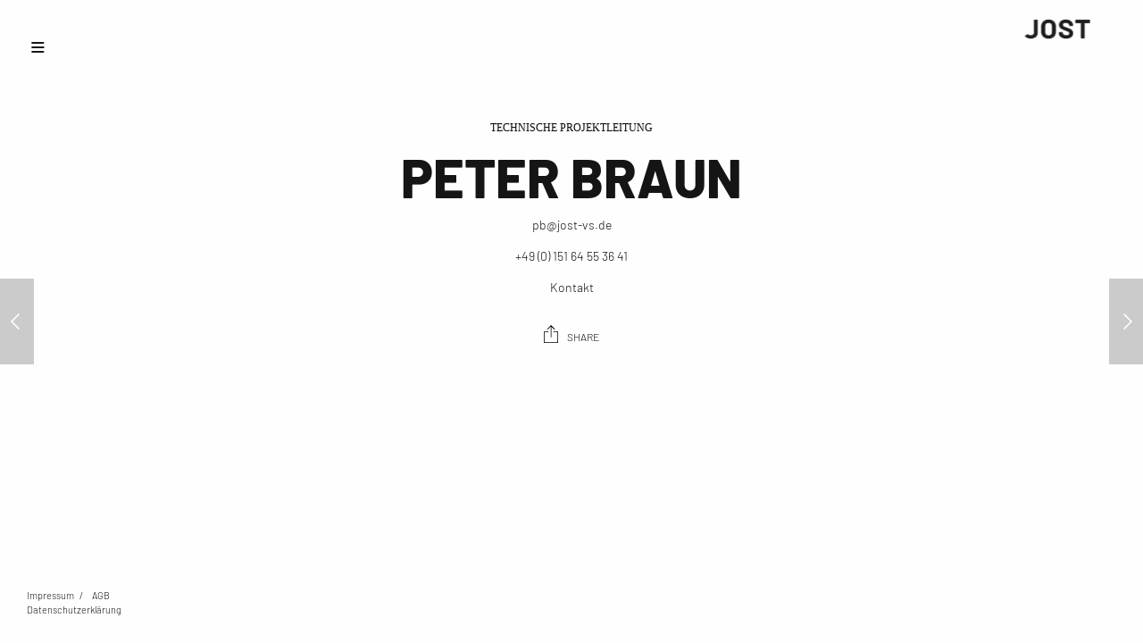

--- FILE ---
content_type: application/x-javascript
request_url: https://jost-vs.de/wp-content/themes/twofold-wp/assets/js/vendor/atvImg.js?ver=3.7.0.1
body_size: 1969
content:
/*
 * atvImg
 * Copyright 2015 Drew Wilson
 * http://drewwilson.com
 *
 * Version 1.2   -   Updated: Dec. 09, 2015
 *
 * atvImg = 'AppleTV Image'
 * 
 * This plug-in will automatically turn your layered Apple TV PNGs into
 * 3D parallax icons, the same way the new Apple TV treats app icons.
 * You can have any number of AppleTV Images on the page.
 *
 * An example of this plug-in can bee seen here: http://kloc.pm
 *
 * -------------------
 *
 * Here is how to setup the HTML for a single atvImg:
 * <div class="atvImg">
 * 		<img src="/images/flattened-icon.jpg">
 *
 *		<div class="atvImg-layer" data-img="/images/back.png"></div>
 *		<div class="atvImg-layer" data-img="/images/front.png"></div>
 * </div>
 * 
 * You can have any number of 'atvImg-layer' elements. So add as many
 * as your icon needs. Be sure to use 2x (retina) scale PNGs. The plug-in
 * will downscale for 1x screens. Using 2x scale PNGs is recommended
 * so the icon will appear crisp on 2x screens. 
 * Layer images should be 2x the size you want to display the icon as.
 * The plug-in will adapt the atvImg to be whatever size it's parent
 * element is. So if you set your '.atvImg' element to be 320px X 190px,
 * that is how big the icon will appear. If you set it to be 
 * 640px X 380px, that is how big it will appear. Just be sure to
 * use the correct aspect ratio for AppleTV icons.
 *
 * The <img> element in the example above is a fallback in case 
 * javascript is not allowed to run. It will be removed when the plug-in
 * is running. Put a flattened version (no layers) of you icon in there.
 * 
 * Then call the funciton in you <script> tag or JS file like this: 
 *
 * atvImg();
 *
 *
 * Just be sure you add that line after you've loaded the DOM. So put
 * it below all your page's HTML just before the closing </body> tag or
 * in a document.ready() function.
 *
 * -------------------
 *
 * This atvImg plug-in is dual licensed under the MIT and GPL licenses:
 *   http://www.opensource.org/licenses/mit-license.php
 *   http://www.gnu.org/licenses/gpl.html
 *
 * I used http://designmodo.com/apple-tv-effect as reference and
 * inspiration when creating this plug-in.
 */

function atvImg(pan_element){

	var d = document,
		de = d.documentElement,
		bd = d.getElementsByTagName('body')[0],
		htm = d.getElementsByTagName('html')[0],
		win = window,
		imgs = d.querySelectorAll('.atvImg'),
		totalImgs = imgs.length,
		thb_md = new MobileDetect(window.navigator.userAgent),
		supportsTouch = 'ontouchstart' in win || navigator.msMaxTouchPoints;

	if(totalImgs <= 0){
		return;
	}
	
	function processMovement(e, touchEnabled, elem, layers, totalLayers){
		var bdst = bd.scrollTop || htm.scrollTop,
			bdsl = bd.scrollLeft,
			pageX = (touchEnabled)? e.touches[0].pageX : e.pageX,
			pageY = (touchEnabled)? e.touches[0].pageY : e.pageY,
			offsets = elem.getBoundingClientRect(),
			w = elem.clientWidth || elem.offsetWidth || elem.scrollWidth, // width
			h = elem.clientHeight || elem.offsetHeight || elem.scrollHeight, // height
			wMultiple = 320/w,
			offsetX = 0.52 - (pageX - offsets.left - bdsl)/w, //cursor position X
			offsetY = 0.52 - (pageY - offsets.top - bdst)/h, //cursor position Y
			dy = (pageY - offsets.top - bdst) - h / 2, //@h/2 = center of container
			dx = (pageX - offsets.left - bdsl) - w / 2, //@w/2 = center of container
			yRotate = (offsetX - dx)*(0.03 * wMultiple), //rotation for container Y
			xRotate = (dy - offsetY)*(0.05 * wMultiple), //rotation for container X
			imgCSS = 'rotateX(' + xRotate + 'deg) rotateY(' + yRotate + 'deg)', //img transform
			arad = Math.atan2(dy, dx), //angle between cursor and center of container in RAD
			angle = arad * 180 / Math.PI - 90; //convert rad in degrees

		//get angle between 0-360
		if (angle < 0) {
			angle = angle + 360;
		}

		//container transform
		if(elem.firstChild.className.indexOf(' over') !== -1){
			imgCSS += ' scale3d(1.04,1.04,1.04)';
		}
		elem.firstChild.style.transform = imgCSS;
	
	}

	function processEnter(e, elem){
		elem.firstChild.className += ' over';
	}

	function processExit(e, elem, layers, totalLayers){

		var container = elem.firstChild;

		container.className = container.className.replace(' over','');
		container.style.transform = '';

	}
	
	// build HTML
	for(var l=0;l<totalImgs;l++){

		var thisImg = imgs[l],
			layerElems = thisImg.querySelectorAll('.atvImg-layer'),
			totalLayerElems = layerElems.length;

		if(totalLayerElems <= 0){
			continue;
		}

		while(thisImg.firstChild) {
			thisImg.removeChild(thisImg.firstChild);
		}
	
		var containerHTML = d.createElement('div'),
			shadowHTML = d.createElement('div'),
			layersHTML = d.createElement('div'),
			layers = [],
			i = 0;

		thisImg.id = 'atvImg__'+l;
		containerHTML.className = 'atvImg-container';
		shadowHTML.className = 'atvImg-shadow';
		layersHTML.className = 'atvImg-layers';

		jQuery(layerElems).each(function() {
			
			var _this = jQuery(this),
					imgSrc = _this.data('img');
			
			if (_this.data('img')) {
				_this.css({ 
					'backgroundImage': 'url('+imgSrc+')' 
				});
			}
			_this.attr('data-layer', Number(i));
			_this.addClass('atvImg-rendered-layer');
			_this.appendTo(layersHTML);
			
			layers.push(_this);
			i++;
		});

		containerHTML.appendChild(shadowHTML);
		containerHTML.appendChild(layersHTML);
		thisImg.appendChild(containerHTML);

		var w = thisImg.clientWidth || thisImg.offsetWidth || thisImg.scrollWidth;
		thisImg.style.transform = 'perspective('+ w*3 +'px)';

		if (supportsTouch && !thb_md.mobile()) {
			win.preventScroll = false;

	    (function(_thisImg,_layers,_totalLayers) {
				thisImg.addEventListener('touchmove', function(e){
					if (win.preventScroll){
						e.preventDefault();
					}
					window.requestAnimationFrame(function(){
						var hoverElement = pan_element ? pan_element : _thisImg;
						processMovement(e,true,hoverElement,_layers,_totalLayers);	
					});	
				});
	      thisImg.addEventListener('touchstart', function(e){
	        win.preventScroll = true;
					processEnter(e,_thisImg);		
				});
				thisImg.addEventListener('touchend', function(e){
					win.preventScroll = false;
					processExit(e,_thisImg,_layers,_totalLayers);		
				});
	    })(thisImg,layers,totalLayerElems);
	    
    } else {
    	
    	(function(_thisImg,_layers,_totalLayers) {
				thisImg.addEventListener('mousemove', function(e){
					processMovement(e,false,_thisImg,_layers,_totalLayers);		
				});
	      thisImg.addEventListener('mouseenter', function(e){
					processEnter(e,_thisImg);		
				});
				thisImg.addEventListener('mouseleave', function(e){
					processExit(e,_thisImg,_layers,_totalLayers);		
				});
      })(thisImg,layers,totalLayerElems);
      
    } // end mobile check
	} //end for
}

--- FILE ---
content_type: application/x-javascript
request_url: https://jost-vs.de/wp-content/themes/twofold-wp/assets/js/vendor/mp-boxesFx.js?ver=3.7.0.1
body_size: 1639
content:
/**
 * boxesFx.js v1.0.0
 * http://www.codrops.com
 *
 * Licensed under the MIT license.
 * http://www.opensource.org/licenses/mit-license.php
 *
 * Copyright 2014, Codrops
 * http://www.codrops.com
 */
;( function( window, $ ) {

	'use strict';

	var body = $('body');
	// based on http://responsejs.com/labs/dimensions/

	var docElem = window.document.documentElement,
		transEndEventName = 'transitionend webkittransitionend';

	function getViewport(axis) {
		var client, inner;
		if( axis === 'x' ) {
			client = docElem.clientWidth;
			inner = window.innerWidth;
		}
		else if( axis === 'y' ) {
			client = docElem.clientHeight;
			inner = window.innerHeight;
		}

		return client < inner ? inner : client;
	}

	var win = { width : getViewport('x'), height : getViewport('y') };

	function extend( a, b ) {
		for( var key in b ) {
			if( b.hasOwnProperty( key ) ) {
				a[key] = b[key];
			}
		}
		return a;
	}

	function BoxesFx( el, arrow_ani, autoplay, options ) {
		this.el = el;
		this.arrow_ani = arrow_ani;
		this.autotimer = 0;
		this.autoplay = autoplay;
		this.options = extend( {}, this.options );
		extend( this.options, options );
		this._init();
	}

	BoxesFx.prototype.options = {};

	BoxesFx.prototype._init = function() {
		var self = this;
		// set transforms configuration
		this._setTransforms();
		// which effect
		this.effect = this.el.getAttribute( 'data-effect' ) || 'effect-1';
		// check if animating
		this.isAnimating = false;
		// the panels
		this.panels = [].slice.call( this.el.querySelectorAll( '.panel' ) );
		// total number of panels (4 for this demo)
		this.panelsCount = this.panels.length;
		// current panel´s index
		this.current = 0;
		classie.add( this.panels[0], 'current' );
		// replace image with 4 divs, each including the image

		this.panels.forEach( function( panel ) {
			var img = panel.querySelector( 'img' ), imgReplacement = '';
			for( var i = 0; i < 4; ++i ) {
				imgReplacement += '<div class="bg-tile"><div class="bg-img"><img src="' + img.src + '" /></div></div>';
			}
			panel.removeChild( img );
			panel.innerHTML = imgReplacement + panel.innerHTML;
		} );
		if (!body.hasClass('thb-full-menu-left-enabled')) {
			body.addClass($(this.panels[0]).data('color'));
		}
		this._autoplay();
		// add navigation element
//		this.nav = document.createElement( 'nav' );
//		this.nav.innerHTML = '<span class="prev"><i></i></span><span class="next"><i></i></span>';
//		this.el.appendChild( this.nav );
		// initialize events
		this._initEvents();
	};

	// set the transforms per effect
	// we have defined both the next and previous action transforms for each panel
	BoxesFx.prototype._setTransforms = function() {
		this.transforms = {
			'effect-1' : {
				'next' : [
					'translate3d(0, ' + (win.height/2+10) + 'px, 0)', // transforms for 1 panel
					'translate3d(-' + (win.width/2+10) + 'px, 0, 0)', // transforms for 2 panel
					'translate3d(' + (win.width/2+10) + 'px, 0, 0)', // transforms for 3 panel
					'translate3d(0, -' + (win.height/2+10) + 'px, 0)' // transforms for 4 panel
				],
				'prev' : [
					'translate3d(' + (win.width/2+10) + 'px, 0, 0)',
					'translate3d(0, ' + (win.height/2+10) + 'px, 0)',
					'translate3d(0, -' + (win.height/2+10) + 'px, 0)',
					'translate3d(-' + (win.width/2+10) + 'px, 0, 0)'
				]
			},
			'effect-2' : {
				'next' : [
					'translate3d(-' + (win.width/2+10) + 'px, 0, 0)',
					'translate3d(' + (win.width/2+10) + 'px, 0, 0)',
					'translate3d(-' + (win.width/2+10) + 'px, 0, 0)',
					'translate3d(' + (win.width/2+10) + 'px, 0, 0)'
				],
				'prev' : [
					'translate3d(0,-' + (win.height/2+10) + 'px, 0)',
					'translate3d(0,-' + (win.height/2+10) + 'px, 0)',
					'translate3d(0,' + (win.height/2+10) + 'px, 0)',
					'translate3d(0,' + (win.height/2+10) + 'px, 0)'
				]
			},
			'effect-3' : {
				'next' : [
					'translate3d(0,' + (win.height/2+10) + 'px, 0)',
					'translate3d(0,' + (win.height/2+10) + 'px, 0)',
					'translate3d(0,' + (win.height/2+10) + 'px, 0)',
					'translate3d(0,' + (win.height/2+10) + 'px, 0)'
				],
				'prev' : [
					'translate3d(0,-' + (win.height/2+10) + 'px, 0)',
					'translate3d(0,-' + (win.height/2+10) + 'px, 0)',
					'translate3d(0,-' + (win.height/2+10) + 'px, 0)',
					'translate3d(0,-' + (win.height/2+10) + 'px, 0)'
				]
			}
		};
	};

	BoxesFx.prototype._initEvents = function() {
		var self = this;
		// previous action
		$('.swiper-button-prev').on( 'click', function() { self._navigate('prev'); } );
		// next action
		$('.swiper-button-next').on( 'click', function() { self._navigate('next'); } );
		// window resize
		window.addEventListener( 'resize', function() { self._resizeHandler(); } );
	};
	BoxesFx.prototype._autoplay = function( dir ){
		var self = this;

		if (self.autoplay) {
			self.arrow_ani.play();
			self.autotimer = setInterval(function(){
				self._navigate('next');
			}, self.autoplay);
		}
	};
	BoxesFx.prototype._stopAutoplay = function( ){
		if (this.autoplay) {
			this.arrow_ani.reverse();
			clearInterval(this.autotimer);
		}
	};
	// goto next or previous slide
	BoxesFx.prototype._navigate = function( dir ) {
		this._stopAutoplay();
		if( this.isAnimating ) { return false; }
		this.isAnimating = true;

		var self = this, currentPanel = this.panels[ this.current ];

		if( dir === 'next' ) {
			this.current = this.current < this.panelsCount - 1 ? this.current + 1 : 0;
		}
		else {
			this.current = this.current > 0 ? this.current - 1 : this.panelsCount - 1;
		}

		// next panel to be shown
		var nextPanel = this.panels[ this.current ];
		// add class active to the next panel to trigger its animation
		classie.add( nextPanel, 'active' );

		// apply the transforms to the current panel
		this._applyTransforms( currentPanel, dir );
		self._autoplay();

		if (!body.hasClass('thb-full-menu-left-enabled')) {
			body.removeClass('logo-light logo-dark').addClass($(nextPanel).data('color'));
		}
		// let´s track the number of transitions ended per panel
		var cntTransTotal = 0,

		// transition end event function
		onEndTransitionFn = function( ev ) {

			// return if not all panel transitions ended
			++cntTransTotal;
			if( cntTransTotal < 4 ) { return false; }
			console.log('a');
			$(this).off( transEndEventName, onEndTransitionFn );

			// remove current class from current panel and add it to the next one
			classie.remove( currentPanel, 'current' );
			classie.add( nextPanel, 'current' );
			// reset transforms for the currentPanel
			self._resetTransforms( currentPanel );
			// remove class active
			classie.remove( nextPanel, 'active' );
			self.isAnimating = false;
		};

		self.arrow_ani.restart();
		$(currentPanel).on( transEndEventName, onEndTransitionFn );
	};

	BoxesFx.prototype._applyTransforms = function( panel, dir ) {
		var self = this;
		[].slice.call( panel.querySelectorAll( 'div.bg-img' ) ).forEach( function( tile, pos ) {
			tile.style.WebkitTransform = self.transforms[self.effect][dir][pos];
			tile.style.transform = self.transforms[self.effect][dir][pos];
		} );
	};

	BoxesFx.prototype._resetTransforms = function( panel ) {
		[].slice.call( panel.querySelectorAll( 'div.bg-img' ) ).forEach( function( tile ) {
			tile.style.WebkitTransform = 'none';
			tile.style.transform = 'none';
		} );
	};

	BoxesFx.prototype._resizeHandler = function() {
		var self = this;
		function delayed() {
			self._resize();
			self._resizeTimeout = null;
		}
		if ( this._resizeTimeout ) {
			clearTimeout( this._resizeTimeout );
		}
		this._resizeTimeout = setTimeout( delayed, 50 );
	};

	BoxesFx.prototype._resize = function() {
		win.width = getViewport('x');
		win.height = getViewport('y');
		this._setTransforms();
	};

	// add to global namespace
	window.BoxesFx = BoxesFx;

} )( window, jQuery );


--- FILE ---
content_type: application/x-javascript
request_url: https://jost-vs.de/wp-content/themes/twofold-wp-child/script.js?ver=6.9
body_size: 2676
content:
jQuery(document).ready(function() {

	jQuery('.masonry .item').hover( function() {
		var slide_title = jQuery(this).find('.image-caption p:first-of-type').text();
		var slide_description = jQuery(this).find('.image-caption p:nth-of-type(2)').text();

		if(jQuery(this).find('.photo_link').hasClass('active') == false) {
			jQuery(this).find('.photo_link').append('<p class="slide-title">'+slide_title+'</p>');
			jQuery(this).find('.photo_link').append('<p class="slide-description">'+slide_description+'</p>');
			jQuery(this).find('.photo_link').addClass('active');
		}

	});

	jQuery('.postid-79 .item').click(function(e) {
		// e.preventDefault();
	});

	jQuery('.postid-40 .masonry .photo_link').click( function(e) {
        e.preventDefault();
    });

	jQuery('.postid-62 .masonry .photo_link').click( function(e) {
        e.preventDefault();
    });

	if(jQuery('.page-id-1455').length > 0) {
		jQuery('video').attr('controls', '');
		jQuery('.video-container').addClass('paused');

		jQuery('video').on('play', function() {
			jQuery('.video-container').removeClass('paused');
		});

		jQuery('video').on('pause', function() {
			jQuery('.video-container').addClass('paused');
		});
	}

	/* Video Homepage */
	if (window.screen.width >= 991) {
		jQuery('.swiper-slide.swiper-slide-active[data-swiper-slide-index="0"] .text-container p').append('<video loop autoplay muted><source src="/wp-content/themes/twofold-wp-child/video/Jost_Home_Slider.mp4" type="video/mp4"></video>');
		jQuery('.swiper-slide-duplicate[data-swiper-slide-index="0"] .text-container p').append('<video loop autoplay muted><source src="/wp-content/themes/twofold-wp-child/video/Jost_Home_Slider.mp4" type="video/mp4"></video>');
	}

	/* Homepage Slide Extras */
	jQuery('.swiper-slide.swiper-slide-active[data-swiper-slide-index="0"] .text-container').addClass('home-first');
	jQuery('.swiper-slide-duplicate[data-swiper-slide-index="0"] .text-container').addClass('home-first');

	jQuery('.swiper-slide.swiper-slide-active[data-swiper-slide-index="0"] .text-container').append(homebutton.linktext);
	jQuery('.swiper-slide-duplicate[data-swiper-slide-index="0"] .text-container').append(homebutton.linktext);

	/* Swiper go-to-Slide functionality through the nav menu */

	// jQuery('.page-id-207 .swiper-slide').append('<video autoplay muted><source src="/wp-content/themes/twofold-wp-child/video/FloorPlan.mp4" type="video/mp4"></video>');
	// jQuery('.page-id-252 .swiper-slide[data-hash="1"] .slide-description').append('<video autoplay muted><source src="/wp-content/themes/twofold-wp-child/video/FloorPlan.mp4" type="video/mp4"></video>');


	if (jQuery('.swiper-container').length != 0) {
		var mySwiper = jQuery('.swiper-container')[0].swiper;
	}

	jQuery('.first-slide.btn').on('click', function(e) {
		e.preventDefault();
		e.stopPropagation();
		mySwiper.slideTo(mySwiper.activeIndex+1);
	});

	if(window.location.hash) {
		var number = window.location.hash.substring(1)-1;
		mySwiper.slideTo(number, false);
	}

	jQuery('.sub-menu li a').click( function() {
		var href = jQuery(this).attr('href');
		var hash = href.indexOf('#')+1;
		var number = jQuery(this).attr('href').substring(hash)-1;
		//jQuery.fn.multiscroll.moveTo(number);
		mySwiper.slideTo(number, false);
	});

	if(typeof(mySwiper) != 'undefined') {
		console.log(mySwiper);
		mySwiper.on('slideChangeTransitionStart', function () {
			console.log('slide changed');
		});
	}



	/* Swiper Arrows */

	jQuery('.leftarr').on('click', function() {
		mySwiper.slidePrev();
		//console.log('wow');

	});

	jQuery('.rightarr').on('click', function() {
		mySwiper.slideNext();

	});

	jQuery('.swiper-slide').on('scroll', function(e) {
		//console.log('test');
	});

});

var resizeTimer;

jQuery(window).on('resize', function(e) {

  clearTimeout(resizeTimer);
  resizeTimer = setTimeout(function() {

    // Run code here, resizing has "stopped"
	grid.isotope();
}, 300);

});

var grid = jQuery('.postid-79 .isotope-grid').isotope();

jQuery(window).on('resize', function() {
	jQuery('.postid-79 .masonry .item .photo').css({'right':'0'});

});

jQuery('.postid-40 .item').on('click', function(e) {
	var hash = jQuery(this).find('.photo_link').attr('data-html');
	var link = jQuery(hash+' source').attr('src');

	if (link != undefined) {
		e.preventDefault();
		e.stopPropagation();

		if (link.indexOf("#") >= 0) {
			var cut = link.slice(0, link.indexOf("#"));
			var cut2 = link.slice(link.indexOf("#")+1);
			parent.location.hash = cut2;
			window.location.pathname = '/'+cut;
		} else {
			jQuery(this).find('a');
			//console.log(window.location.pathname);
			parent.location.hash = '';
			window.location.pathname = '/'+link;
		}
	}

});

jQuery('.postid-62 .masonry .item').on('click', function(e) {
	var hash = jQuery(this).find('.photo_link').attr('data-html');
	var link = jQuery(hash+' source').attr('src');

	if (link != undefined) {
		e.stopPropagation();
		e.preventDefault();

		jQuery(this).find('a ')
		//console.log(window.location.pathname);
		parent.location.hash = '';
		window.location.pathname = '/'+link;
	}

});

jQuery('.postid-79 .masonry .item, .postid-1430 .masonry .item').on('mouseenter', function() {
	if (window.screen.width >= 1025) {
		jQuery(this).find('.contact-div').stop().delay(400).animate({'opacity': '1', 'bottom': 0}, 200);
	}
});

jQuery('.postid-79 .masonry .item, .postid-1430 .masonry .item').on('mouseleave', function() {
	if (window.screen.width >= 1025) {
		jQuery(this).find('.contact-div').stop().animate({'opacity': '0', 'bottom': -30}, 200);
	}

});

/*
* +++++++++++++++++++++++++++++++++++++++++++++++++++++++++++++++++++++++++
* Case & Produkte Overlay Code
* +++++++++++++++++++++++++++++++++++++++++++++++++++++++++++++++++++++++++
*/
var case_clicked = [false, false, false, false, false, false, false];
var case_clicked_dupe = [false, false, false, false, false, false, false];
var close_button = jQuery('<a class="close"></a>');
var this_slide = "";

jQuery('body').on('click', '.swiper-slide .btn', function(e) {

	if (jQuery('.swiper-slide')) {
		this_slide = jQuery(this).closest('.swiper-slide');
		if (this_slide.hasClass("swiper-slide-duplicate")) {
			var index = this_slide.attr('data-swiper-slide-index');
		}
	}
	/*
	*
	* Case 1
	*
	*/
    if (jQuery(this).attr('href') == "#case1-more") {
		jQuery('.info-window').fadeOut();
        e.stopPropagation();
        e.preventDefault();

        if (case_clicked[0] == false || case_clicked_dupe[0] == false && this_slide.hasClass("swiper-slide-duplicate")) {

            jQuery('<div class="info-window">'+
                        '<div class="head">'+
                            '<span>Produkt</span><span>Zeltenbauten, Jost/Fracht/WC-Cubes</span>'+
                        '</div>'+
                        '<div class="content">'+
                            '<div class="variants">'+
                                '<span class="variant1-1">Variante Hospi &bdquo;klein&rdquo;:</span><span class="variant1-2">MB-Cubes + Fracht Cubes als Sonderbauten</span>'+
                                '<span class="variant2-1">Variante Hospi &bdquo;groß&rdquo;:</span><span class="variant2-2">Doppelstock-Zeitsystem 15 x 40m, mit Glasfassade und Außenbanner als Sonderkonstruktion, Ausstellungsflächen</span>'+
                            '</div>'+
                            '<ul class="info-list">'+
                                '<li>Team Hospitality</li>'+
                                '<li>3 Tage Aufbau, 15 Monteure</li>'+
                                '<li>während der gesamten Saison 200 LKWs 40t an Ladung und über 2 Mio Transportkilometer</li>'+
                            '</ul>'+
                            '<div class="agency">'+
                                '<span class="agency-1">Agentur</span><span class="agency-2">Liganova</span>'+
                            '</div>'+
                        '</div>'+
                    '</div>').appendTo(this_slide);
            case_clicked[0] = true;
            close_button.appendTo(this_slide.children('.info-window'));
            this_slide.children('.info-window').fadeIn();

			this_slide.find('.close').css({"top": "100px", "right": "100px"});

			if (this_slide.hasClass("swiper-slide-duplicate")) {
				case_clicked_dupe[0] = true;
			}

        } //else if (case_clicked[0] == true || case_clicked_dupe[0] == true && this_slide.hasClass("swiper-slide-duplicate")) {
			else if (this_slide.find('.info-window') != undefined) {
			this_slide.children('.info-window').fadeIn();
			close_button.appendTo(this_slide.children('.info-window'));
        }
    }
	/*
	*
	* Case 2
	*
	*/
    if (jQuery(this).attr('href') == "#case2-more") {
		jQuery('.info-window').fadeOut();
        e.stopPropagation();
        e.preventDefault();
        if (case_clicked[1] == false || case_clicked_dupe[1] == false && this_slide.hasClass("swiper-slide-duplicate")) {
            jQuery('<div class="info-window">'+
                        '<div class="head">'+
                            '<span>Produkt</span><span>Cubes als Sonderbau</span>'+
                        '</div>'+
                        '<div class="content">'+
                            '<ul class="info-list">'+
                                '<li>Konzept Jost (Architektur und Innenausstattung)</li>'+
                                '<li>Termin   &gt;&gt; Okt-Dez 2016</li>'+
                                '<li>Premiere &gt;&gt; Doppelstock inkl. Auskragung</li>'+
                                '<li>Temporäres Gebäude für Design Thinking Workshops</li>'+
                            '</ul>'+
                        '</div>'+
                    '</div>').appendTo(this_slide);
            case_clicked[1] = true;
            close_button.appendTo(this_slide.children('.info-window'));
            this_slide.children('.info-window').fadeIn();

			if (this_slide.hasClass("swiper-slide-duplicate")) {
				case_clicked_dupe[1] = true;
			}

        } else {
            this_slide.children('.info-window').fadeIn();
			close_button.appendTo(this_slide.children('.info-window'));
        }
    }
	/*
	*
	* Case 3
	*
	*/
    if (jQuery(this).attr('href') == "#case3-more") {
		jQuery('.info-window').fadeOut();
        e.stopPropagation();
        e.preventDefault();

        if (case_clicked[2] == false || case_clicked_dupe[2] == false && this_slide.hasClass("swiper-slide-duplicate")) {
            jQuery('<div class="info-window">'+
                        '<div class="head">'+
                            '<span>Produkt</span><span>Zeltbauten</span>'+
                        '</div>'+
                        '<div class="content">'+
                            '<ul class="info-list">'+
                                '<li>Agentur OSK</li>'+
                                '<li>Doppelstock-Zelt mit Stoff-Fassade</li>'+
                                '<li>15 x 40 m | Höhe 8 m</li>'+
                                '<li>Feb-Mär 2016</li>'+
                                '<li>Premiere: Entwicklung und Herstellung von neuem Fassadensystem für dieses Projekt</li>'+
                                '<li>Größte und längste Bannerkonstruktion bis dato</li>'+
                                '<li>Doppelstock Aufbau ohne Zwischenboden - Innenraumhöhe 8 m</li>'+
                            '</ul>'+
                        '</div>'+
                    '</div>').appendTo(this_slide);
            case_clicked[2] = true;
            close_button.appendTo(this_slide.children('.info-window'));
            this_slide.children('.info-window').fadeIn();

			if (this_slide.hasClass("swiper-slide-duplicate")) {
				case_clicked_dupe[2] = true;
			}

        } else {
            this_slide.children('.info-window').fadeIn();
			close_button.appendTo(this_slide.children('.info-window'));
        }
    }
	/*
	*
	* Case 4
	*
	*/
	if (jQuery(this).attr('href') == "#case4-more") {
		jQuery('.info-window').fadeOut();
        e.stopPropagation();
        e.preventDefault();

        if (case_clicked[3] == false || case_clicked_dupe[3] == false && this_slide.hasClass("swiper-slide-duplicate")) {
            jQuery('<div class="info-window">'+
                        '<div class="head">'+
                            '<span>Produkt</span><span>Jost Cubes</span>'+
                        '</div>'+
                        '<div class="content">'+
                            '<ul class="info-list">'+
								'<li>Agentur Jangled Nerves</li>'+
                                '<li>Roadshow durch die Daimlerwerke Sindelfingen und Bremen</li>'+
                                '<li>...2018 Unterdürckheim</li>'+
                            '</ul>'+
                        '</div>'+
                    '</div>').appendTo(this_slide);
            case_clicked[3] = true;
            close_button.appendTo(this_slide.children('.info-window'));
            this_slide.children('.info-window').fadeIn();

			if (this_slide.hasClass("swiper-slide-duplicate")) {
				case_clicked_dupe[3] = true;
			}

        } else {
            this_slide.children('.info-window').fadeIn();
			close_button.appendTo(this_slide.children('.info-window'));
        }
    }
	/*
	*
	* Case 5
	*
	*/
	if (jQuery(this).attr('href') == "#case5-more") {
		jQuery('.info-window').fadeOut();
        e.stopPropagation();
        e.preventDefault();

        if (case_clicked[4] == false || case_clicked_dupe[4] == false && this_slide.hasClass("swiper-slide-duplicate")) {
            jQuery('<div class="info-window">'+
                        '<div class="head">'+
                            '<span>Produkt</span><span>Zeltbauten, Jost Cubes, Fracht Cubes, div. Sonderbauten</span>'+
                        '</div>'+
                        '<div class="content">'+
                            '<ul class="info-list">'+
								'<li>Termin Mai 2016</li>'+
								'<li>Agentur Liganova</li>'+
                                '<li>Doppelstock Zelt 15 x 20 m mit innenliegender Terrasse</li>'+
                                '<li>Zelt 10 x 10 m mit Dachterrasse</li>'+
								'<li>Fan Area mit Fahrzeugausstellung (Jost- Cubes) und Markenwelt (Fracht-Container)</li>'+
                            '</ul>'+
                        '</div>'+
                    '</div>').appendTo(this_slide);
            case_clicked[4] = true;
            close_button.appendTo(this_slide.children('.info-window'));
            this_slide.children('.info-window').fadeIn();

			if (this_slide.hasClass("swiper-slide-duplicate")) {
				case_clicked_dupe[4] = true;
			}

        } else {
            this_slide.children('.info-window').fadeIn();
			close_button.appendTo(this_slide.children('.info-window'));
        }
    }
	/*
	*
	* Case 6
	*
	*/
	if (jQuery(this).attr('href') == "#case6-more") {
		jQuery('.info-window').fadeOut();
        e.stopPropagation();
        e.preventDefault();

        if (case_clicked[5] == false || case_clicked_dupe[5] == false && this_slide.hasClass("swiper-slide-duplicate")) {
            jQuery('<div class="info-window">'+
                        '<div class="head">'+
                            '<span>Produkt</span><span>Jost Cubes</span>'+
                        '</div>'+
                        '<div class="content">'+
                            '<ul class="info-list">'+
								'<li>Agentur Freibauten</li>'+
                                '<li>Den Cube haben wir mit dem Heli auf den Berg geflogen</li>'+
                                '<li>Cube als Doppelstock, mit Panoramafenster zum Abgrund</li>'+
								'<li>Fahrzeugtransport im freien Flug mit der Gondel</li>'+
                            '</ul>'+
                        '</div>'+
                    '</div>').appendTo(this_slide);
            case_clicked[5] = true;
            close_button.appendTo(this_slide.children('.info-window'));

            this_slide.children('.info-window').fadeIn();

			if (this_slide.hasClass("swiper-slide-duplicate")) {
				case_clicked_dupe[5] = true;
			}

        } else {
            this_slide.children('.info-window').fadeIn();
			close_button.appendTo(this_slide.children('.info-window'));
        }
    }
	/*
	*
	* Case 7
	*
	*/
	if (jQuery(this).attr('href') == "#case7-more") {
		jQuery('.info-window').fadeOut();
        e.stopPropagation();
        e.preventDefault();

        if (case_clicked[6] == false || case_clicked_dupe[6] == false && this_slide.hasClass("swiper-slide-duplicate")) {
            jQuery('<div class="info-window">'+
                        '<div class="head">'+
                            '<span>Produkt</span><span>Container inkl. Innenausbau in Eigenproduktion</span>'+
                        '</div>'+
						'<div class="agency">'+
							'<span class="agency-1">Termin</span><span class="agency-2">ab April 2016 (Einsatz auf allen Europa Rennen)</span>'+
						'</div>'+
                        '<div class="content">'+
                            '<ul class="info-list">'+
								'<li>Termin ab April 2016 (Einsatz auf allen Europa Rennen)</li>'+
                                '<li>Lounge Erweiterung für bestehendes Hospitaltygebäude des F1 Team Petronas</li>'+
                                '<li>Aufbau auf Dachterrasse, 3. OG</li>'+
								'<li>Herstellung von 2 Stk. 40“ Container von Grund auf in Eigenproduktion inkl. technischer Planung und Konstruktion</li>'+
								'<li>inkl. hochwertigem Innenausbau</li>'+
                            '</ul>'+
                        '</div>'+
                    '</div>').appendTo(this_slide);
            case_clicked[6] = true;
            close_button.appendTo(this_slide.children('.info-window'));
            this_slide.children('.info-window').fadeIn();

			if (this_slide.hasClass("swiper-slide-duplicate")) {
				case_clicked_dupe[6] = true;
			}

        } else {
            this_slide.children('.info-window').fadeIn();
			close_button.appendTo(this_slide.children('.info-window'));
        }
    }
});

close_button.on('click', function(e) {
	this_slide = jQuery(this).closest('.swiper-slide');

    e.preventDefault();
    e.stopPropagation();

    this_slide.children('.info-window').fadeOut();
});


--- FILE ---
content_type: application/x-javascript
request_url: https://jost-vs.de/wp-content/themes/twofold-wp-child/app.js?ver=6.9
body_size: 2195
content:

	var jQuerydoc = jQuery(document),
			win = jQuery(window),
			body = jQuery('body'),
			thb_ease = new BezierEasing(0.77,0,0.175,1),
			thb_md = new MobileDetect(window.navigator.userAgent);


	var SITE = {
		thb_menuscroll: false,
		thb_cartscroll: false,
		init: function() {
			var self = this,
					obj;

			for (obj in self) {
				if ( self.hasOwnProperty(obj)) {
					var _method =  self[obj];
					if ( _method.selector !== undefined && _method.init !== undefined ) {
						if ( jQuery(_method.selector).length > 0 ) {
							_method.init();
						}
					}
				}
			}
		},

		// isotope: {
		// 	selector: '.isotope-grid',
		// 	init: function() {
		// 		var base = this,
		// 		container = jQuery(base.selector);
		//
		// 		container.each(function() {
		// 			var that = jQuery(this),
		// 				el = that.children('.item'),
		// 				org = [];
		//
		// 			var $grid = that.isotope({
		// 				itemSelector : '.item',
		// 				transitionDuration : 0,
		// 				layoutMode: 'packery'
		// 			});
		// 			$grid.imagesLoaded().progress( function() {
		// 			  $grid.isotope('layout');
		// 			});
		// 		});
		// 	}
		// },

		swiper: {
			selector: '.swiper-container',
			init: function() {
				var base = this,
						container = jQuery(base.selector),
						gallery = jQuery('.swiper-gallery'),
						arrows = container.find('.thb-arrow'),
						pagination = gallery.find('.swiper-pagination span'),
						autoplay = gallery.data('autoplay') === 'on' ? gallery.data('autoplay-speed') : false,
						effect = gallery.data('effect') ? gallery.data('effect') : 'slide',
						speed = gallery.data('speed') ? gallery.data('speed') : 1000,
						slides_count = gallery.find('.swiper-slide').length,
						thumbnails = jQuery('.swiper-thumbnails'),
						tt = jQuery('.thumbnail-toggle'),
						tt_ani = new TimelineLite({ paused: true }),
						arrow_ani = new TimelineLite({ paused: true }),
						body = jQuery('body');


				if (autoplay && arrows) {
					TweenLite.set(container.find('.thb-progress'), { drawSVG: "0% 0%"});
					arrow_ani
						.to(gallery.find('.thb-progress'), (autoplay / 1000), { drawSVG: "0% 100%" }, "start");
				}
				if (thumbnails.length) {
					var thumbnail_progress = CSSRulePlugin.getRule('.thb-thumbnails .swiper-slide:after');

					TweenLite.set(jQuery('.thb-gallery-icon'), { drawSVG: "0% 74%"});
					TweenLite.set(jQuery('.thb-thumbnail-icon'), { drawSVG: "0% 48%"});

					tt_ani
						.to(jQuery('.thb-gallery-icon'), 1, { drawSVG: "73.7% 100%", ease: thb_ease }, "start" )
						.to(jQuery('.thb-thumbnail-icon'), 1, { drawSVG: "49% 97.5%", ease: thb_ease }, "start" )
						.to(jQuery('.thb-thumbnails'), 0.5, { x: 0, ease: thb_ease }, "start")
						.to(jQuery('.thb-thumbnails .swiper-container'), 0.5, { opacity: 1, ease: thb_ease }, "start");

					tt.on('click', function() {
						var _this = jQuery(this),
								toggle = _this.data('toggle');
						if (!toggle) {
							tt_ani.timeScale(1).play();
							_this.data('toggle', 'on');
						} else {
							tt_ani.timeScale(1).reverse();
							_this.removeData('toggle');
						}
						return false;
					});

				}

				// General Slider
				var params = {
					nextButton: '.swiper-button-next',
					prevButton: '.swiper-button-prev',
					speed: speed,
					pagination: {
						el: '.swiper-pagination',
						dynamicBullets: true,

					},
					paginationClickable: true,
					loop: slides_count > 1 ? true : false,
					effect: effect,
					autoplay: autoplay,
					autoplayDisableOnInteraction: false,
					keyboardControl: true,
					mousewheelControl: true,
					onInit: function(e) {
						var i = e.activeIndex,
								color = e.slides.eq(i).data('color');

						if (!body.hasClass('thb-full-menu-left-enabled')) {
							body.addClass(color);
						}
						if (win.width() > 1024 && arrows) {

							gallery.find('.thb-arrow').each(function(){
								var _that = jQuery(this);

								container.bind('mousemove', function(e){
									var cursor_area = _that.parents('.swiper-cursor'),
											offset = cursor_area.offset(),
											mouseX = Math.min(e.pageX - offset.left, cursor_area.width()),
											mouseY = e.pageY - offset.top;
									if (mouseX < 0) { mouseX = 0; }
									if (mouseY < 0) { mouseY = 0; }

									TweenMax.set(_that, {x:mouseX -40, y:mouseY -40, force3D:true});

								});
							});

						}
						if (thumbnails.length) {
							var thumbnail_progress = CSSRulePlugin.getRule('.thb-thumbnails .swiper-slide:after');

							if (autoplay && arrows) {
								arrow_ani
									.to(thumbnail_progress, (autoplay / 1000), {cssRule:{width: '100%'}}, "start");
							}
						}
						if (pagination) {
							pagination.on('click', function() {
								var _this = jQuery(this),
										i = _this.index();
								e.slideTo(i);
							});
						}
						win.on('orientationchange', function() {
							_.defer(function() {
								e.update();
							});
						});
					},
					onAutoplayStart: function() {
						if (thumbnails && autoplay && arrows) {
							if (slides_count > 1) {
								arrow_ani.play();
							}
						}
					},
					onAutoplayStop: function() {
						if (thumbnails && autoplay && arrows) {
							if (slides_count > 1) {
								arrow_ani.stop();
							}
						}
					},
					onSlideChangeStart: function(swiper) {
						var activeIndex = swiper.slides.eq(swiper.activeIndex).attr('data-swiper-slide-index'),
								color = swiper.slides.eq(activeIndex).data('color');

						if (thumbnails && autoplay && arrows) {
							if (slides_count > 1) {
								arrow_ani.reverse();
							}
						}
						if (!body.hasClass('thb-full-menu-left-enabled')) {
							body.removeClass('logo-light logo-dark').addClass(color);
						}
						if (pagination) {
							pagination.removeClass('swiper-pagination-bullet-active');
							pagination.eq(activeIndex).addClass('swiper-pagination-bullet-active');
						}
					},
					onSlideChangeEnd: function() {
						if (thumbnails && autoplay && arrows) {
							if (slides_count > 1) {
								arrow_ani.restart();
							}
						}
					}
				};
				if (effect === 'cube' ) {
					params.cube = {
						shadow: false,
						slideShadows: false
					};
					params.direction = 'vertical';
				}
				if (thumbnails ) {
					params.loopedSlides = slides_count;
				}
				var swiperGallery = new Swiper(gallery, params);

				// Thumbnails
				if (thumbnails.length) {

					var params2 = {
						direction: 'vertical',
						slidesPerView: 5,
						spaceBetween: 1,
						loop: slides_count > 1 ? true : false,
						loopedSlides: slides_count,
						centeredSlides: true,
						touchRatio: 0.2,
						autoplayDisableOnInteraction: false,
						slideToClickedSlide: true
					};

					var swiperThumbnails= new Swiper(thumbnails, params2);

					swiperGallery.params.control = swiperThumbnails;
					swiperThumbnails.params.control = swiperGallery;

				}
			}
		},

		responsiveNav: {
			selector: '#navigation-menu',
			init: function() {
				var base = this,
					container = jQuery(base.selector),
					mt = jQuery('.mobile-toggle'),
					mt_ani = new TimelineLite({ paused: true }),
					nav_menu = container.find('.navigation-menu>li'),
					menu_speed = container.data('menu-speed'),
					overlay = jQuery('.menu_overlay'),
					behaviour = container.data('behaviour'),
					span = behaviour === 'thb-submenu' ? container.find('.navigation-menu li:has(".sub-menu")') : container.find('.navigation-menu li:has(".sub-menu")');


				TweenLite.set(mt.find('.thb-top-line, .thb-bottom-line'), { drawSVG: "0% 26.5%"});


				if (!body.hasClass('thb-full-menu-left-enabled')) {
					mt_ani
						.to(jQuery('body'), 0, { className:"+=menu-open" }, "start" );
				}
				mt_ani
					.to(mt.find('.thb-mid-line'), 1, { drawSVG: "50% 50%", ease: thb_ease }, "start" )
					.to(mt.find('.thb-top-line, .thb-bottom-line'), 1, { drawSVG: "62% 100%", ease: thb_ease }, "start" )
					.to(container, 0.5, { x: 0, ease: thb_ease }, "start")
					.to(overlay, 0.5, { scaleX: 1, ease: thb_ease }, "start+=0.2");

				if (!body.hasClass('thb-full-menu-left-enabled')) {
					mt_ani.staggerFromTo(nav_menu, menu_speed, { rotationX: '90deg', opacity:0}, { rotationX: '0', scaleX:1, opacity:1, ease: thb_ease}, 0.04);
				}
				// jQuery('.mobile-toggle').on('click', function() {
				// 	var _this = jQuery(this);
				// 	// 		toggle = _this.data('toggle');
				// 	// if (!toggle) {
				// 	// 	mt_ani.timeScale(1).play();
				// 	//
				// 	// 	_this.data('toggle', 'on');
				// 	// } else {
				// 		mt_ani.timeScale(1).reverse();
				// 		_this.removeData('toggle');
				// 	// }
				// 	return false;
				// });

				/*
				 * Custom Start
				 */

				//  jQuery('.menu-item-has-children').on('mouseenter', function() {
 			// 		var _this = jQuery(this),
 			// 				toggle = _this.data('toggle');
 			// 		if (!toggle) {
 			// 			mt_ani.timeScale(1).play();
                //
 			// 			_this.data('toggle', 'on');
 			// 	 	}
 			// 		return false;
 			// 	});
                //
				// jQuery('#navigation-menu').on('mouseleave', function() {
				// 	mt_ani.timeScale(1).reverse();
				// 	jQuery('.mobile-toggle').removeData('toggle');
				// 	return false;
				// });

                span.on('mouseenter', function(e){
					var that = jQuery(this),
							child = that.children('a').length ?  that.children('a') : that,
							menu = child.next('.sub-menu');

                            child.addClass('active');
    						menu.stop().slideDown('200', function() {
    							setTimeout(function () {
    								//SITE.thb_menuscroll.refresh();
    							}, 10);
    						});

					// if (parent.hasClass('active')) {
					// 	parent.removeClass('active');
					// 	menu.slideUp('200', function() {
					// 		setTimeout(function () {
					// 			//SITE.thb_menuscroll.refresh();
					// 		}, 10);
					// 	});
					// } else {
					// 	parent.addClass('active');
					// 	menu.slideDown('200', function() {
					// 		setTimeout(function () {
					// 			//SITE.thb_menuscroll.refresh();
					// 		}, 10);
					// 	});
					// }
					e.stopPropagation();
					e.preventDefault();
				});

                span.on('mouseleave', function(e) {
                    var that = span,
							child = that.children('a').length ?  that.children('a') : that,
							menu = child.next('.sub-menu');

                    child.removeClass('active');
                    menu.stop().slideUp('200', function() {
                        setTimeout(function () {
                            //SITE.thb_menuscroll.refresh();
                        }, 10);
                    });
                    e.stopPropagation();
                    e.preventDefault();
                });

				/*
				 * Custom End
				 */
			}
		}
	};

	jQuerydoc.ready(function() {
		SITE.init();
	});
